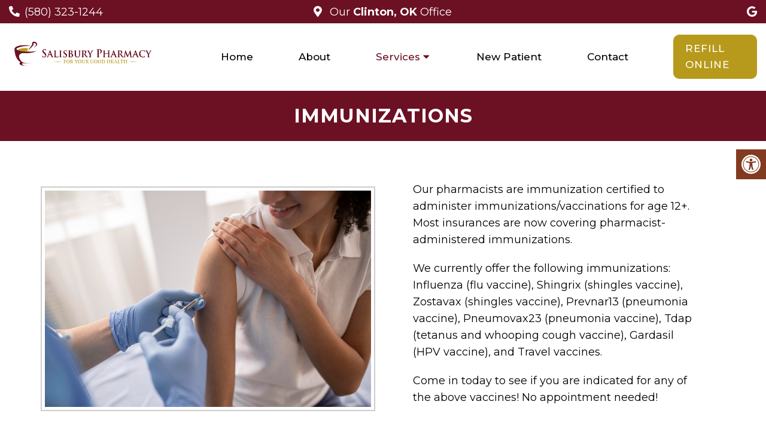

--- FILE ---
content_type: text/css
request_url: https://salisburyrx.com/wp-content/themes/central-child/style.css?ver=6.9
body_size: 3479
content:
/*
Theme Name: Central - Child
Version: 587
Description: A child theme of DMM by Almina
Template: mts_schema
Text Domain: schema
*/

/* Carousel */
@import url("../mts_schema/style.css");

/* general */

* {
    box-sizing: border-box;
}

#page {
    padding: 0px;
}

a.btn {
    color: #fff;
    text-transform: uppercase;
    font-size: 14px;
    letter-spacing: 1px;
    background: rgb(0,0,0);
    /* background: linear-gradient(90deg, var(--pColor) 0%, var(--sColor) 100%); */
    color: #fff !important;
    border-radius: 10px;
}

#header a.btn {
    padding: 10px 20px;
}

.container {
    width:  100%;
    max-width: 1200px;
    padding: 0px 15px;
}
.anchor-fix {
    position: relative;
    top: -160px;
    width: 100%;
    height: 1px;
}
html #secondary-navigation > nav > ul > li:hover,html  #secondary-navigation > nav > ul > li.current-menu-item,html  #secondary-navigation > nav > ul li.current-menu-item,html #secondary-navigation > nav > ul > li.current-menu-parent {
    background: transparent !important;
}

html #secondary-navigation > nav > ul > li:hover > a,html  #secondary-navigation > nav > ul > li.current-menu-item > a,html  #secondary-navigation > nav > ul > li.current-menu-parent > a,html  #secondary-navigation > nav ul.sub-menu > li.current_page_item > a,html #secondary-navigation > nav > ul > li.current-menu-item > a {
    color: var(--pColor) !important;
}
.navigation ul ul{background: #fff !important;}
.sub-menu .current_page_item:before{opacity:0;}
@keyframes fadeInUpa {
    0% {
        opacity: 0;
        transform: translate3d(0, 150px, 0);
    }
    to {
        opacity: 1;
        transform: none;
    }
}
.fadeInUpa {
    animation-name: fadeInUpa;
}

@keyframes fadeInLefta {
    0% {
        opacity: 0;
        transform: translate3d(-150px, 0, 0);
    }
    to {
        opacity: 1;
        transform: none;
    }
}
.fadeInLefta {
    animation-name: fadeInLefta;
}

/* Footer */
.copyrights {
    padding: 0px;
}

footer#site-footer {
    margin: 0px;
}

.copyrights .dm-flex {
    align-items: inherit;
}

.copyrights .dm-half {
    padding: 0px;
}

.copyrights iframe {
    height: 100%;
}

a#move-to-top {
    width: 40px;
    height: 40px;
}

.copyrights .dm-full {
    text-align: left;
}

.dm-col-3 {
    width: 40%;
}

.dm-col-3 span {
    border: 0px !important;
    padding: 0px !important;
    margin: 0px !important;
}

.dm-flex.dm-full {
    justify-content: space-between;
    margin-bottom: 50px;
}

.dm-flex.dm-full h4 {
    color: #fff;
    font-weight: bold;
    text-transform: uppercase;
    font-size: 17px;
}

.dm-full.footer-contact-info img {
    max-width: 400px;
    margin: 0px auto;
    display: block;
    float: none;
}

.logo-wrap {
    margin: 0px;
    float: none;
    overflow: visible;
}

.dm-full.footer-contact-info {
    margin-bottom: 50px;
}

.copyrights .dm-half:nth-child(1) {
    padding-top: 80px;
    padding-bottom: 80px;
    font-size: 14px;
    background: #fff;
}

.footer-wrapper {
    max-width: 620px;
    margin-right: 0px;
    margin-left: auto;
    margin: 0px auto;
}

.dm-full.footer-creds p:nth-child(2) {
    margin: 0px;
}

/* Blog Section */
section.dm-blog-posts {
    padding: 100px 0px;
    /* background-position: 50% 50%; */
    /* background-size: initial; */
    /* background-repeat: no-repeat; */
}

section.dm-blog-posts h4 {
    text-align: center;
    text-transform: uppercase;
    font-size: 26px;
    letter-spacing: 1px;
}

.dm-blog-image {
    height: 300px;
    background-size: cover;
    background-position: 50% 50%;
    border-radius: 9px;
    margin-bottom: 13px;
}

.dm-blog-image p {
    font-size: 17px;
}

section.dm-blog-posts p {
    font-size: 16px;
    color: #000;
}

section.dm-blog-posts h3 {
    font-weight: bold;
}

section.dm-blog-posts .dm-flex {
    margin-top: 30px;
    align-items: inherit;
}

section.dm-blog-posts .dm-third:hover {
    background-color: #fff;
    box-shadow: 0 20px 30px -10px rgb(38 115 228 / 20%);
}

section.dm-blog-posts .dm-third {
    padding: 20px;
    border-radius: 10px;
    padding: 20px;
    border-radius: 10px;
    -webkit-transition: background-color 200ms ease, box-shadow 350ms ease, color 200ms ease;
    transition: background-color 200ms ease, box-shadow 350ms ease, color 200ms ease;
}

section.dm-blog-posts .dm-third:nth-child(2) {
    animation-delay: 0.2s;
}
section.dm-blog-posts .dm-third:nth-child(3) {
    animation-delay: 0.4s;
}

/* Services  */
.central-tab {
    flex: 1 1 16%;
    padding: 10px;
}

.central-tab:nth-child(2) {
    animation-delay: 0.2s;
}
.central-tab:nth-child(3) {
    animation-delay: 0.3s;
}
.central-tab:nth-child(4) {
    animation-delay: 0.4s;
}
.central-tab:nth-child(5) {
    animation-delay: 0.5s;
}
.central-tab:nth-child(6) {
    animation-delay: 0.6s;
}
.central-tab:nth-child(7) {
    animation-delay: 0.7s;
}
 
.central-wrapper .central-tab img {
    border-radius: 10px;
}

.central-img-tabs {
    display: flex;
    justify-content: center;
    padding: 0px 15px;
    margin-top: -65px;
}

.central-img-tabs img {
    height: 140px !important;
    object-fit: cover;
    width: 100%;
    cursor: pointer;
    border-radius: 10px;
    text-align: center;
    display: block;
}

.central-img-tabs h3 {
    text-align: center;
    text-transform: uppercase;
    font-size: 15px;
}

.central-wrapper {
    background: var(--pColor);
    padding: 80px 0px 120px;
}

.central-wrapper .central-tab:nth-child(1) {
    display: block;
}

.central-wrapper .central-tab {
    display: none;
}

section.central-services .container-wide {
    max-width: 1300px;
    margin: 0px auto;
}

.central-img-tabs .central-tab-item > div {
    margin-bottom: 10px;
    border-radius: 10px;
    border: 3px solid rgba(0,0,0,0);
    -webkit-transition: all 0.3s ease-in-out;
    transition: all 0.3s ease-in-out;
}

.central-img-tabs .central-tab-item > div:hover {
    border-color: var(--aColor);
}

.central-tab-item.active-service-button > div {
    border-color: var(--aColor);
}

/* Testimonials */

section.central-testimonials {
    padding: 100px 0px;
    background-size: cover;
    background-position: 50% 50%;
    position: relative;
}

.central-testimonials-wrapper {
    margin: 0px auto;
    width: 52%;
    margin-right: 0px;
    padding: 50px 0px 30px;
    position: relative;
}

.central-testimonials-wrapper .dm-half {
    width: 47.5vw;
    max-width: 650px;
}

.central-testimonials-wrapper strong {
    display: block;
    margin-bottom: 40px;
}

.central-testimonials-wrapper p {
    font-size: 24px;
}

.central-test-content {
    margin-bottom: 22px;
    font-size: 26px;
    line-height: 1.4;
}

.central-test-content + h4 {
    font-size: 16px;
}

section.central-services {
    margin-bottom: 80px;
}

section.central-testimonials:before {
    height: 100%;
    width: 100%;
    position: absolute;
    content: "";
    background: #000;
    top: 0px;
    left: 0px;
    opacity: 0.5;
}

section.central-testimonials * {
    color: #fff;
}

.central-testimonials-wrapper li:before {
    display: none;
}

.central-testimonials-wrapper .slick-dots {
    position: relative;
    bottom: 0px;
    text-align: left;
}

.central-testimonials-wrapper .slick-dots li button:before {
    opacity: 0.3 !important;
}

.central-testimonials-wrapper .slick-dots li button {
    opacity: 0.5;
}

.central-testimonials-wrapper .slick-dots .slick-active button {
    background: #fff !important;
    opacity: 1 !important;
}

.central-testimonials-wrapper {
    padding: 50px 0px 30px;
}

.central-tab-item {
    cursor: pointer;
}

/* Welcome */
section.central-welcome {
    padding: 80px 0px;
}
.central-welcome .central-image img {
    width: 95%;
    height: 100% !important;
    border-radius: 30px;
    box-shadow: 0 20px 50px -20px rgb(0 0 0 / 20%);
    -o-object-fit: cover;
    object-fit: cover;
}
section.central-welcome .dm-flex {
    align-items: inherit;
}

.central-image {
    position: relative;
    height: 100%;
}

section.central-welcome .dm-half:nth-child(1) {
    flex: 1 1 48%;
}

section.central-welcome .dm-half:nth-child(2) {
    flex: 1 1 52%;
}

.container-wide {
    max-width: 1300px;
    margin: 0px auto;
}

section.central-welcome h3 {
    font-size: 23px;
    text-transform: uppercase;
    color: var(--pColor);
}

section.central-welcome h2 {
    margin-bottom: 30px;
}

section.central-welcome blockquote {
    background: var(--pColor);
    border-radius: 10px;
    padding: 20px;
    margin-bottom: 20px;
}

section.central-welcome blockquote:after {
    left: 10px;
    top: 10px;
    opacity: 0.2;
    color: #fff;
    font-size: 90px;
    line-height: 90px;
}

section.central-welcome blockquote p + p {
    font-weight: bold;
    font-size: 14px;
}

/* Mobile */
.mobile_cta_buttons.hide-d.mobile-btn p a {
    color: #fff;
    display: block;
    padding: 10px 20px;
}

.mobile_cta_buttons.hide-d.mobile-btn p {
    text-align: center;
    margin-bottom: 10px;
}

.mobile_cta_buttons.hide-d.mobile-btn div.header-social-icons a {
    color: #fff;
    margin: 0px 10px;
    width: 40px;
    height: 40px;
    line-height: 40px;
    padding: 0px !important;
    text-align: center;
    border-radius: 50%;
    display: inline-block;
    float: none;
}

.mobile_cta_buttons.hide-d.mobile-btn div.header-social-icons {
    background: transparent;
    width: 100%;
    float: none;
    text-align: center;
    margin: 0px;
}

.mobile_cta_buttons.hide-d.mobile-btn {
    padding: 20px 20px;
    display: none;
}

@media (min-width:  881px) {
    .mobile_cta_buttons.hide-d.mobile-btn div.header-social-icons:before {
        display: none;
    }
}

/* Header */

div#header {
    background: #fff;
    padding: 15px 0px;
    float: none;
}

.regular_header #secondary-navigation {
    float: none;
}

div#regular-header i {
    margin-right: 8px;
}

.main-head-wrap {
    position: fixed;
    top: 0px;
    left: 0px;
    width: 100%;
}
.header-spacer {
    -webkit-transition: all 0.3s ease-in-out;
    transition: all 0.3s ease-in-out;
}
@media (min-width: 881px) {
    .header-spacer {
        min-height: 130px;
        -webkit-transition: all 0.3s ease-in-out;
        transition: all 0.3s ease-in-out;
    }
}

#logo {
    float: none !important;
}

#logo a {
    padding: 0px !important;
    float: none;
    display: block;
}

div#secondary-navigation {
    float: none;
    display: flex;
    align-items: center;
}

#header .logo-wrap {
    padding: 0px;
    overflow: visible;
    max-width: 23%;
}

nav.navigation.clearfix #menu-main-menu {
    display: -webkit-box;
    display: -webkit-flex;
    display: -ms-flexbox;
    display: flex;
    margin-left: 30px;
    -webkit-justify-content: space-around;
    -ms-flex-pack: distribute;
    justify-content: space-around;
    -webkit-box-flex: 1;
    -webkit-flex: 1;
    -ms-flex: 1;
    flex: 1;
}

#logo img {
    float: none;
    max-width: 250px;
}

ul#menu-main-menu a {
    text-transform: none;
}

#secondary-navigation a {
    padding: 20px;
}

div#regular-header {
    background: var(--sColor);
}

div#regular-header * {
    color: #fff;
}

div#regular-header .container-wide.dm-flex p {
    margin: 0px;
}

div#regular-header .container-wide {
    padding: 5px 0px;
}

.dm-third.social-header {
    text-align: right;
}

.dm-third.social-header a {
    margin-left: 10px;
}

.dm-third.address-header {
    text-align: center;
}

.dm-third.phone-header {
    text-align: left;
}

#regular-header {
    -webkit-transition: all 0.3s ease-in-out;
    transition: all 0.3s ease-in-out;
}

.dm-full.footer-contact-info {
    text-align: center;
    font-size: 28px;
    font-weight: bold;
}

/* Video */
.carousel-caption {
    position: absolute;
    top: 50%;
    transform: translateY(-50%);
    text-align: center;
    width: 100%;
    z-index: 1;
}

.carousel-caption span {
    color: #fff;
    font-size: 23px;
    text-transform: uppercase;
    font-weight: bold;
    letter-spacing: 1px;
}

.video_holder:before {
    height: 100%;
    width: 100%;
    position: absolute;
    content: "";
    background: #000;
    opacity: 0.3;
    z-index: 1;
}

.carousel-caption h2 {
    color: #fff;
}

html .video_holder {
    height: 80vh;
    max-height: 1000px;
    width: 100%;
    min-height: 500px;
}

.carousel-caption a:hover {
    background: #000 !important;
}

.dm-slide-main .slide-caption p{text-shadow:1px 2px 2px #000!important;}
.dm-slide-main .slide-caption a, .central-wrapper h3, .central-wrapper p{color:#fff;}
html .slick-next{display:none;}

div#regular-header .dm-full p {
    display: inline-block;
    margin: 0px 10px !important;
}

div#regular-header .dm-full {
    text-align: center;
}

div#regular-header .dm-full p a + a {
    font-weight: bold;
}

.dm-flex.dm-full > .dm-full {
    text-align: center;
}

.dm-flex.dm-full h5 {
    font-weight: bold;
    color: #fff;
}

/* Responsive */
@media (max-width:  1300px) {
    .container-wide {
        padding: 0px 15px;
    }
}

@media (max-width: 1025px ) {
    .copyrights .dm-half {
        flex: 1 1 100%;
    }

    .copyrights .dm-half:nth-child(1) {
        order: 2;
    }

    .dm-full.footer-creds p {
        text-align: center;
    }

    .copyrights .dm-half iframe {
        height: 350px;
    }

    .central-welcome .central-image img {
        width:  100%;
    }

    .central-img-tabs img {
        height: 120px !important;
    }
}

@media (max-width: 991px) {
        html .dm-slide-main {    height: 250px !important;}
    html .dm-slide-main .slide-caption{bottom:10px;}
    html .dm-slide-main .slide-caption h2{font-size:26px!important;}
    html .dm-slide-main .slide-caption p {    font-size: 14px;}
    .mobile_cta_buttons.hide-d.mobile-btn {
        display: block;
    }
    #secondary-navigation {
        height: auto !important;
    }
    .dm-blog-posts .dm-third {
        flex: 1 1 50%;
        flex-basis: 320px;
        max-width: 50%;
    }

    section.central-services {
        display: flex;
        flex-wrap: wrap;
    }

    section.central-services > .container-wide {
        order: 1;
    }

    .central-wrapper {
        order: 2;
        padding: 80px 0px;
    }

    .central-img-tabs {
        margin: 0px;
    }

    section.central-services {
        margin-bottom: 0px;
    }

    section.dm-blog-posts .dm-third {
        flex-basis: 320px;
    }
}
@media (max-width: 881px) {
    #page.homepage {
        padding: 0px !important;
    }
    html a#pull {
        width: auto;
        text-align: center;
        padding: 0px;
        color: #000 !important;
        background: transparent !important;
        font-size: 29px;
        position: relative;
        display: block;
        margin: 0px !important;
        margin-left: 15px !important;
    }

    html a#pull:after {position: relative;padding: 0px !important;left: 0px;right: 0px;top: 0px !important;}

    .regular_header #secondary-navigation {
        width: 100%;
        justify-content: space-between;
    }

    #header a.btn {
        margin: 0px auto;
        margin-right: 0px;
    }

    .dm-third.social-header {
        display: none;
    }

    nav.navigation.clearfix #menu-main-menu {
        margin: 0px !important;
    }
}
@media (max-width: 768px) {
    html .video_holder {
        max-height: 500px !important;
    }
    .header-spacer {
        height: 95px;
    }
    div#regular-header {
        display: none;
    }
    .dm-blog-posts .dm-third {
        flex-basis: 320px;
        max-width: 100%;
    }
    section.central-welcome .dm-half:nth-child(1) {
        flex: 1 1 100%;
        margin-bottom: 30px;
    }

    .central-tab {
        flex: 1 1 33.33%;
    }

    .central-img-tabs {
        flex-wrap: wrap;
    }
    .central-wrapper {
        padding: 50px 0px;
    }

    .central-wrapper .dm-half {
        flex: 1 1 100%;
    }

    .central-testimonials-wrapper {
        padding: 15px;
        width: 100%;
        text-align: center;
    }

    .central-testimonials-wrapper .dm-half {
        width: 100%;
        max-width: 100%;
    }
    .copyrights .dm-half:nth-child(1) {
        padding: 40px 0px;
    }
    .central-testimonials-wrapper .slick-dots {
        text-align: center;
    }
    .dm-col-3 {
        width: 100%;
        text-align: center;
    }
}
@media (max-width: 640px) {
    div#header {
        padding: 10px 0px;
    }
    #header a.btn {
        display: none;
    }
}
@media (max-width: 540px) {
    footer .dm-full {
        padding: 0px 15px;
    }
    .dm-full.footer-contact-info img {
        width: 100%;
        max-width: 90%;
    }
    .central-tab {
        flex:  1 1 50%;
    }
    .carousel-caption h2 {
        font-size: 32px;
    }
    section.central-welcome h2 {
        font-size: 30px;
    }
    .central-img-tabs {
        padding: 0px;
    }
    .central-wrapper .dm-half {
        padding: 0px;
    }
}
.copyrights .dm-half:nth-child(1) * {
    color: #000 !important;
}